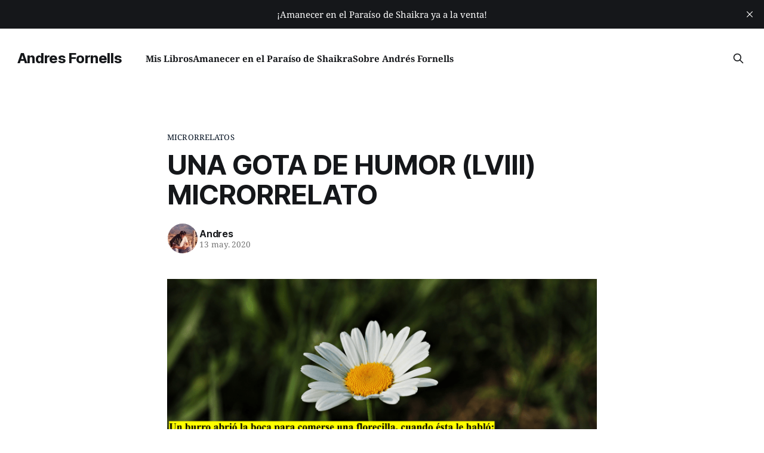

--- FILE ---
content_type: text/html; charset=utf-8
request_url: https://andresfornells.com/una-gota-de-humor-lviii-microrrelato/
body_size: 5431
content:
<!DOCTYPE html>
<html lang="es">
<head>

    <title>UNA GOTA DE HUMOR (LVIII) MICRORRELATO</title>
    <meta charset="utf-8">
    <meta name="viewport" content="width=device-width, initial-scale=1.0">
    
    <link rel="preload" as="style" href="https://andresfornells.com/assets/built/screen.css?v=2e1bb5d2ca">
    <link rel="preload" as="script" href="https://andresfornells.com/assets/built/source.js?v=2e1bb5d2ca">
    
    <link rel="preload" as="font" type="font/woff2" href="https://andresfornells.com/assets/fonts/inter-roman.woff2?v=2e1bb5d2ca" crossorigin="anonymous">
<style>
    @font-face {
        font-family: "Inter";
        font-style: normal;
        font-weight: 100 900;
        font-display: optional;
        src: url(https://andresfornells.com/assets/fonts/inter-roman.woff2?v=2e1bb5d2ca) format("woff2");
        unicode-range: U+0000-00FF, U+0131, U+0152-0153, U+02BB-02BC, U+02C6, U+02DA, U+02DC, U+0304, U+0308, U+0329, U+2000-206F, U+2074, U+20AC, U+2122, U+2191, U+2193, U+2212, U+2215, U+FEFF, U+FFFD;
    }
</style>

    <link rel="stylesheet" type="text/css" href="https://andresfornells.com/assets/built/screen.css?v=2e1bb5d2ca">

    <style>
        :root {
            --background-color: #ffffff
        }
    </style>

    <script>
        /* The script for calculating the color contrast has been taken from
        https://gomakethings.com/dynamically-changing-the-text-color-based-on-background-color-contrast-with-vanilla-js/ */
        var accentColor = getComputedStyle(document.documentElement).getPropertyValue('--background-color');
        accentColor = accentColor.trim().slice(1);

        if (accentColor.length === 3) {
            accentColor = accentColor[0] + accentColor[0] + accentColor[1] + accentColor[1] + accentColor[2] + accentColor[2];
        }

        var r = parseInt(accentColor.substr(0, 2), 16);
        var g = parseInt(accentColor.substr(2, 2), 16);
        var b = parseInt(accentColor.substr(4, 2), 16);
        var yiq = ((r * 299) + (g * 587) + (b * 114)) / 1000;
        var textColor = (yiq >= 128) ? 'dark' : 'light';

        document.documentElement.className = `has-${textColor}-text`;
    </script>

    <link rel="icon" href="https://andresfornells.com/content/images/size/w256h256/format/png/2023/02/andresfornels-logo.svg" type="image/png">
    <link rel="canonical" href="https://andresfornells.com/una-gota-de-humor-lviii-microrrelato/">
    <meta name="referrer" content="no-referrer-when-downgrade">
    
    <meta property="og:site_name" content="Andres Fornells">
    <meta property="og:type" content="article">
    <meta property="og:title" content="UNA GOTA DE HUMOR (LVIII) MICRORRELATO">
    <meta property="og:description" content="Blog personal del escritor español">
    <meta property="og:url" content="https://andresfornells.com/una-gota-de-humor-lviii-microrrelato/">
    <meta property="og:image" content="https://andresfornells.com/content/images/size/w1200/2023/02/jess-bailey-q10VITrVYUM-unsplash.jpg">
    <meta property="article:published_time" content="2020-05-13T09:25:42.000Z">
    <meta property="article:modified_time" content="2020-05-13T09:25:42.000Z">
    <meta property="article:tag" content="Microrrelatos">
    
    <meta property="article:publisher" content="https://www.facebook.com/AndresFornellsAutor">
    <meta property="article:author" content="https://www.facebook.com/AndresFornellsAutor">
    <meta name="twitter:card" content="summary_large_image">
    <meta name="twitter:title" content="UNA GOTA DE HUMOR (LVIII) MICRORRELATO">
    <meta name="twitter:description" content="Blog personal del escritor español">
    <meta name="twitter:url" content="https://andresfornells.com/una-gota-de-humor-lviii-microrrelato/">
    <meta name="twitter:image" content="https://andresfornells.com/content/images/size/w1200/2023/02/jess-bailey-q10VITrVYUM-unsplash.jpg">
    <meta name="twitter:label1" content="Written by">
    <meta name="twitter:data1" content="Andres">
    <meta name="twitter:label2" content="Filed under">
    <meta name="twitter:data2" content="Microrrelatos">
    <meta name="twitter:site" content="@AndresFornells">
    <meta name="twitter:creator" content="@AndresFornells">
    <meta property="og:image:width" content="1200">
    <meta property="og:image:height" content="900">
    
    <script type="application/ld+json">
{
    "@context": "https://schema.org",
    "@type": "Article",
    "publisher": {
        "@type": "Organization",
        "name": "Andres Fornells",
        "url": "https://andresfornells.com/",
        "logo": {
            "@type": "ImageObject",
            "url": "https://andresfornells.com/content/images/size/w256h256/format/png/2023/02/andresfornels-logo.svg",
            "width": 60,
            "height": 60
        }
    },
    "author": {
        "@type": "Person",
        "name": "Andres",
        "image": {
            "@type": "ImageObject",
            "url": "https://andresfornells.com/content/images/2024/01/fofo-Autor.png",
            "width": 240,
            "height": 240
        },
        "url": "https://andresfornells.com/author/andres/",
        "sameAs": [
            "https://www.andresfornells.com",
            "https://www.facebook.com/AndresFornellsAutor",
            "https://x.com/AndresFornells"
        ]
    },
    "headline": "UNA GOTA DE HUMOR (LVIII) MICRORRELATO",
    "url": "https://andresfornells.com/una-gota-de-humor-lviii-microrrelato/",
    "datePublished": "2020-05-13T09:25:42.000Z",
    "dateModified": "2020-05-13T09:25:42.000Z",
    "keywords": "Microrrelatos",
    "description": "\n",
    "mainEntityOfPage": "https://andresfornells.com/una-gota-de-humor-lviii-microrrelato/"
}
    </script>

    <meta name="generator" content="Ghost 6.13">
    <link rel="alternate" type="application/rss+xml" title="Andres Fornells" href="https://andresfornells.com/rss/">
    
    <script defer src="https://cdn.jsdelivr.net/ghost/sodo-search@~1.8/umd/sodo-search.min.js" data-key="f3540c4d31a3cd4e91084e7834" data-styles="https://cdn.jsdelivr.net/ghost/sodo-search@~1.8/umd/main.css" data-sodo-search="https://andres-fornells.ghost.io/" data-locale="es" crossorigin="anonymous"></script>
    <script defer src="https://cdn.jsdelivr.net/ghost/announcement-bar@~1.1/umd/announcement-bar.min.js" data-announcement-bar="https://andresfornells.com/" data-api-url="https://andresfornells.com/members/api/announcement/" crossorigin="anonymous"></script>
    <link href="https://andresfornells.com/webmentions/receive/" rel="webmention">
    <script defer src="/public/cards.min.js?v=2e1bb5d2ca"></script><style>:root {--ghost-accent-color: #020f1f;}</style>
    <link rel="stylesheet" type="text/css" href="/public/cards.min.css?v=2e1bb5d2ca">
    <!-- Google tag (gtag.js) -->
<script async src="https://www.googletagmanager.com/gtag/js?id=G-9Z7M8NPYHH"></script>
<script>
  window.dataLayer = window.dataLayer || [];
  function gtag(){dataLayer.push(arguments);}
  gtag('js', new Date());

  gtag('config', 'G-9Z7M8NPYHH');
</script>
    <link rel="preconnect" href="https://fonts.bunny.net"><link rel="stylesheet" href="https://fonts.bunny.net/css?family=noto-serif:400,700"><style>:root {--gh-font-body: Noto Serif;}</style>

</head>
<body class="post-template tag-microrrelatos tag-hash-wordpress tag-hash-import-2023-02-08-20-34 tag-hash-import-2024-01-08-15-47 gh-font-body-noto-serif has-sans-title has-sans-body">

<div class="gh-viewport">
    
    <header id="gh-navigation" class="gh-navigation is-left-logo gh-outer">
    <div class="gh-navigation-inner gh-inner">

        <div class="gh-navigation-brand">
            <a class="gh-navigation-logo is-title" href="https://andresfornells.com">
                    Andres Fornells
            </a>
            <button class="gh-search gh-icon-button" aria-label="Search this site" data-ghost-search>
    <svg xmlns="http://www.w3.org/2000/svg" fill="none" viewBox="0 0 24 24" stroke="currentColor" stroke-width="2" width="20" height="20"><path stroke-linecap="round" stroke-linejoin="round" d="M21 21l-6-6m2-5a7 7 0 11-14 0 7 7 0 0114 0z"></path></svg></button>            <button class="gh-burger gh-icon-button" aria-label="Menu">
                <svg xmlns="http://www.w3.org/2000/svg" width="24" height="24" fill="currentColor" viewBox="0 0 256 256"><path d="M224,128a8,8,0,0,1-8,8H40a8,8,0,0,1,0-16H216A8,8,0,0,1,224,128ZM40,72H216a8,8,0,0,0,0-16H40a8,8,0,0,0,0,16ZM216,184H40a8,8,0,0,0,0,16H216a8,8,0,0,0,0-16Z"></path></svg>                <svg xmlns="http://www.w3.org/2000/svg" width="24" height="24" fill="currentColor" viewBox="0 0 256 256"><path d="M205.66,194.34a8,8,0,0,1-11.32,11.32L128,139.31,61.66,205.66a8,8,0,0,1-11.32-11.32L116.69,128,50.34,61.66A8,8,0,0,1,61.66,50.34L128,116.69l66.34-66.35a8,8,0,0,1,11.32,11.32L139.31,128Z"></path></svg>            </button>
        </div>

        <nav class="gh-navigation-menu">
            <ul class="nav">
    <li class="nav-mis-libros"><a href="https://andresfornells.com/libros/">Mis Libros</a></li>
    <li class="nav-amanecer-en-el-paraiso-de-shaikra"><a href="https://andresfornells.com/amanecer-en-el-paraiso-de-shaikra/">Amanecer en el Paraíso de Shaikra</a></li>
    <li class="nav-sobre-andres-fornells"><a href="https://andresfornells.com/about/">Sobre Andrés Fornells</a></li>
</ul>

        </nav>

        <div class="gh-navigation-actions">
                    <button class="gh-search gh-icon-button" aria-label="Search this site" data-ghost-search>
    <svg xmlns="http://www.w3.org/2000/svg" fill="none" viewBox="0 0 24 24" stroke="currentColor" stroke-width="2" width="20" height="20"><path stroke-linecap="round" stroke-linejoin="round" d="M21 21l-6-6m2-5a7 7 0 11-14 0 7 7 0 0114 0z"></path></svg></button>        </div>

    </div>
</header>

    

<main class="gh-main">

    <article class="gh-article post tag-microrrelatos tag-hash-wordpress tag-hash-import-2023-02-08-20-34 tag-hash-import-2024-01-08-15-47 no-image">

        <header class="gh-article-header gh-canvas">

                <a class="gh-article-tag" href="https://andresfornells.com/tag/microrrelatos/">Microrrelatos</a>
            <h1 class="gh-article-title is-title">UNA GOTA DE HUMOR (LVIII) MICRORRELATO</h1>

            <div class="gh-article-meta">
                <div class="gh-article-author-image instapaper_ignore">
                            <a href="/author/andres/">
                                <img class="author-profile-image" src="/content/images/size/w160/2024/01/fofo-Autor.png" alt="Andres">
                            </a>
                </div>
                <div class="gh-article-meta-wrapper">
                    <h4 class="gh-article-author-name"><a href="/author/andres/">Andres</a></h4>
                    <div class="gh-article-meta-content">
                        <time class="gh-article-meta-date" datetime="2020-05-13">13 may. 2020</time>
                    </div>
                </div>
            </div>

            
        </header>

        <section class="gh-content gh-canvas is-body">
            <!--kg-card-begin: html--><p><img decoding="async" loading="lazy" class="aligncenter size-full wp-image-19073" src="https://andresfornells.com/content/images/2020/05/burro.png" alt="" width="1920" height="896" srcset="https://andresfornells.com/content/images/2020/05/burro.png 1920w, https://andresfornells.com/content/images/2020/05/burro-300x140.png 300w, https://andresfornells.com/content/images/2020/05/burro-1024x478.png 1024w, https://andresfornells.com/content/images/2020/05/burro-768x358.png 768w, https://andresfornells.com/content/images/2020/05/burro-1536x717.png 1536w" sizes="(max-width: 767px) 89vw, (max-width: 1000px) 54vw, (max-width: 1071px) 543px, 580px" /></p>
<!--kg-card-end: html-->
        </section>

    </article>


</main>


            <section class="gh-container is-grid gh-outer">
                <div class="gh-container-inner gh-inner">
                    <h2 class="gh-container-title">Read more</h2>
                    <div class="gh-feed">
                            <article class="gh-card post">
    <a class="gh-card-link" href="/la-heroicidad-no-depende-del-dinero-que-se-tiene/">
            <figure class="gh-card-image">
                <img
                    srcset="/content/images/size/w160/format/webp/2024/10/hombre-rico-462748412_9312253215455794_5232644720811110035_n.jpg 160w,
                            /content/images/size/w320/format/webp/2024/10/hombre-rico-462748412_9312253215455794_5232644720811110035_n.jpg 320w,
                            /content/images/size/w600/format/webp/2024/10/hombre-rico-462748412_9312253215455794_5232644720811110035_n.jpg 600w,
                            /content/images/size/w960/format/webp/2024/10/hombre-rico-462748412_9312253215455794_5232644720811110035_n.jpg 960w,
                            /content/images/size/w1200/format/webp/2024/10/hombre-rico-462748412_9312253215455794_5232644720811110035_n.jpg 1200w,
                            /content/images/size/w2000/format/webp/2024/10/hombre-rico-462748412_9312253215455794_5232644720811110035_n.jpg 2000w"
                    sizes="320px"
                    src="/content/images/size/w600/2024/10/hombre-rico-462748412_9312253215455794_5232644720811110035_n.jpg"
                    alt="LA HEROICIDAD NO DEPENDE DEL DINERO QUE SE TIENE (ACTOS ADMIRABLES)"
                    loading="lazy"
                >
            </figure>
        <div class="gh-card-wrapper">
            <h3 class="gh-card-title is-title">LA HEROICIDAD NO DEPENDE DEL DINERO QUE SE TIENE (ACTOS ADMIRABLES)</h3>
                    <p class="gh-card-excerpt is-body">Cuando el Titanic se hundió, llevaba a bordo, entre otra mucha gente acaudalada, al millonario John Jacob Astor IV.

El dinero de la cuenta bancaria de este opulento caballero le habría alcanzado para construir más de 30 Titanics.

Sin embargo, ante un peligro mortal, él eligió, en un gesto de</p>
            <footer class="gh-card-meta">
<!--
             -->                    <time class="gh-card-date" datetime="2026-01-26">26 ene. 2026</time>
                <!--
         --></footer>
        </div>
    </a>
</article>
                            <article class="gh-card post">
    <a class="gh-card-link" href="/jamas-entendere-a-las-mujeres-microrrelato/">
            <figure class="gh-card-image">
                <img
                    srcset="/content/images/size/w160/format/webp/2026/01/1146-un-hombre-sentado-en-el-sof---de-un-sal--n-unknown-1886377632-1.png 160w,
                            /content/images/size/w320/format/webp/2026/01/1146-un-hombre-sentado-en-el-sof---de-un-sal--n-unknown-1886377632-1.png 320w,
                            /content/images/size/w600/format/webp/2026/01/1146-un-hombre-sentado-en-el-sof---de-un-sal--n-unknown-1886377632-1.png 600w,
                            /content/images/size/w960/format/webp/2026/01/1146-un-hombre-sentado-en-el-sof---de-un-sal--n-unknown-1886377632-1.png 960w,
                            /content/images/size/w1200/format/webp/2026/01/1146-un-hombre-sentado-en-el-sof---de-un-sal--n-unknown-1886377632-1.png 1200w,
                            /content/images/size/w2000/format/webp/2026/01/1146-un-hombre-sentado-en-el-sof---de-un-sal--n-unknown-1886377632-1.png 2000w"
                    sizes="320px"
                    src="/content/images/size/w600/2026/01/1146-un-hombre-sentado-en-el-sof---de-un-sal--n-unknown-1886377632-1.png"
                    alt="JAMÁS ENTENDERÉ A LAS MUJERES (MICRORRELATO"
                    loading="lazy"
                >
            </figure>
        <div class="gh-card-wrapper">
            <h3 class="gh-card-title is-title">JAMÁS ENTENDERÉ A LAS MUJERES (MICRORRELATO</h3>
                    <p class="gh-card-excerpt is-body">Yo creía que Pepi y yo estábamos los dos, como se dice en términos vulgares, a partir un piñón. Sobre todo después de una noche en que ambos, con la complicidad de una cama muy acogedora y sólida, nos consumimos con igual entusiasmo que lo hace una vela prendida por</p>
            <footer class="gh-card-meta">
<!--
             -->                    <time class="gh-card-date" datetime="2026-01-25">25 ene. 2026</time>
                <!--
         --></footer>
        </div>
    </a>
</article>
                            <article class="gh-card post">
    <a class="gh-card-link" href="/carambola-drama-y-felicidad-microrrelato/">
            <figure class="gh-card-image">
                <img
                    srcset="/content/images/size/w160/format/webp/2026/01/0009-Una-mujer-muy-sexi-camina-por-una-calle-unknown-1323487301.png 160w,
                            /content/images/size/w320/format/webp/2026/01/0009-Una-mujer-muy-sexi-camina-por-una-calle-unknown-1323487301.png 320w,
                            /content/images/size/w600/format/webp/2026/01/0009-Una-mujer-muy-sexi-camina-por-una-calle-unknown-1323487301.png 600w,
                            /content/images/size/w960/format/webp/2026/01/0009-Una-mujer-muy-sexi-camina-por-una-calle-unknown-1323487301.png 960w,
                            /content/images/size/w1200/format/webp/2026/01/0009-Una-mujer-muy-sexi-camina-por-una-calle-unknown-1323487301.png 1200w,
                            /content/images/size/w2000/format/webp/2026/01/0009-Una-mujer-muy-sexi-camina-por-una-calle-unknown-1323487301.png 2000w"
                    sizes="320px"
                    src="/content/images/size/w600/2026/01/0009-Una-mujer-muy-sexi-camina-por-una-calle-unknown-1323487301.png"
                    alt="CARAMBOLA, DRAMA Y FELICIDAD (MICRORRELATO)"
                    loading="lazy"
                >
            </figure>
        <div class="gh-card-wrapper">
            <h3 class="gh-card-title is-title">CARAMBOLA, DRAMA Y FELICIDAD (MICRORRELATO)</h3>
                    <p class="gh-card-excerpt is-body">Populosa ciudad suramericana. Verano. Hora de la siesta. Un viajero, de los muchos que descendieron del tren recién llegado a la estación, echó a andar tirando de su maleta con ruedas; ruedas que transmitían al aire tórrido un ruidito desagradable, monótono, saltarín por los baches en el asfaltado.

Expresión de</p>
            <footer class="gh-card-meta">
<!--
             -->                    <time class="gh-card-date" datetime="2026-01-24">24 ene. 2026</time>
                <!--
         --></footer>
        </div>
    </a>
</article>
                            <article class="gh-card post">
    <a class="gh-card-link" href="/un-bloc-y-un-estuche-de-lapices-de-colores-microrrelatos/">
            <figure class="gh-card-image">
                <img
                    srcset="/content/images/size/w160/format/webp/2025/07/0013-un-ni--o-dibuja-con-su-dedo-indice-en-el-unknown-787849399-1.png 160w,
                            /content/images/size/w320/format/webp/2025/07/0013-un-ni--o-dibuja-con-su-dedo-indice-en-el-unknown-787849399-1.png 320w,
                            /content/images/size/w600/format/webp/2025/07/0013-un-ni--o-dibuja-con-su-dedo-indice-en-el-unknown-787849399-1.png 600w,
                            /content/images/size/w960/format/webp/2025/07/0013-un-ni--o-dibuja-con-su-dedo-indice-en-el-unknown-787849399-1.png 960w,
                            /content/images/size/w1200/format/webp/2025/07/0013-un-ni--o-dibuja-con-su-dedo-indice-en-el-unknown-787849399-1.png 1200w,
                            /content/images/size/w2000/format/webp/2025/07/0013-un-ni--o-dibuja-con-su-dedo-indice-en-el-unknown-787849399-1.png 2000w"
                    sizes="320px"
                    src="/content/images/size/w600/2025/07/0013-un-ni--o-dibuja-con-su-dedo-indice-en-el-unknown-787849399-1.png"
                    alt="UN BLOC Y UN ESTUCHE DE LÁPICES DE COLORES (MICRORRELATOS)"
                    loading="lazy"
                >
            </figure>
        <div class="gh-card-wrapper">
            <h3 class="gh-card-title is-title">UN BLOC Y UN ESTUCHE DE LÁPICES DE COLORES (MICRORRELATOS)</h3>
                    <p class="gh-card-excerpt is-body">Alejandro Durero se hallaba en el hall de un lujoso hotel esperando transcurriera la media hora que faltaba para que en el salón de actos de este prestigioso establecimiento él diese una conferencia sobre pintura. Sabía por experiencia que en una conferencia era sumamente importante su comienzo, pues de las</p>
            <footer class="gh-card-meta">
<!--
             -->                    <time class="gh-card-date" datetime="2026-01-23">23 ene. 2026</time>
                <!--
         --></footer>
        </div>
    </a>
</article>
                    </div>
                </div>
            </section>

    
    <footer class="gh-footer gh-outer">
    <div class="gh-footer-inner gh-inner">

        <div class="gh-footer-bar">
            <span class="gh-footer-logo is-title">
                    Andres Fornells
            </span>
            <nav class="gh-footer-menu">
                
            </nav>
            <div class="gh-footer-copyright">
                Powered by <a href="https://ghost.org/" target="_blank" rel="noopener">Ghost</a>
            </div>
        </div>


    </div>
</footer>    
</div>

    <div class="pswp" tabindex="-1" role="dialog" aria-hidden="true">
    <div class="pswp__bg"></div>

    <div class="pswp__scroll-wrap">
        <div class="pswp__container">
            <div class="pswp__item"></div>
            <div class="pswp__item"></div>
            <div class="pswp__item"></div>
        </div>

        <div class="pswp__ui pswp__ui--hidden">
            <div class="pswp__top-bar">
                <div class="pswp__counter"></div>

                <button class="pswp__button pswp__button--close" title="Close (Esc)"></button>
                <button class="pswp__button pswp__button--share" title="Share"></button>
                <button class="pswp__button pswp__button--fs" title="Toggle fullscreen"></button>
                <button class="pswp__button pswp__button--zoom" title="Zoom in/out"></button>

                <div class="pswp__preloader">
                    <div class="pswp__preloader__icn">
                        <div class="pswp__preloader__cut">
                            <div class="pswp__preloader__donut"></div>
                        </div>
                    </div>
                </div>
            </div>

            <div class="pswp__share-modal pswp__share-modal--hidden pswp__single-tap">
                <div class="pswp__share-tooltip"></div>
            </div>

            <button class="pswp__button pswp__button--arrow--left" title="Previous (arrow left)"></button>
            <button class="pswp__button pswp__button--arrow--right" title="Next (arrow right)"></button>

            <div class="pswp__caption">
                <div class="pswp__caption__center"></div>
            </div>
        </div>
    </div>
</div>
<script src="https://andresfornells.com/assets/built/source.js?v=2e1bb5d2ca"></script>



</body>
</html>
